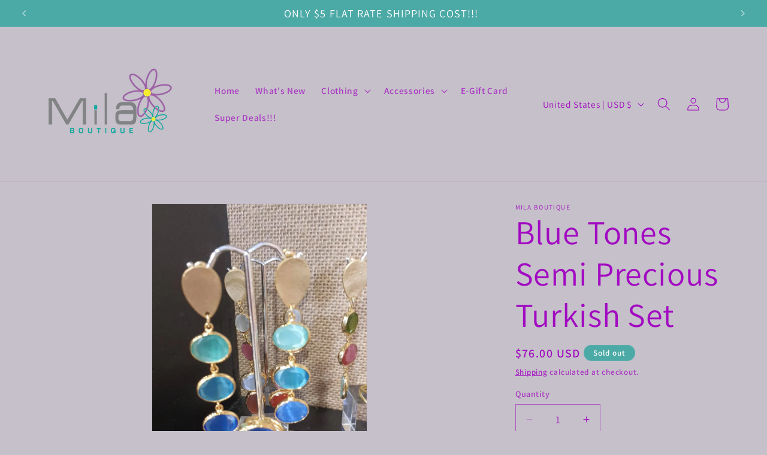

--- FILE ---
content_type: text/plain; charset=utf-8
request_url: https://sp-micro-proxy.b-cdn.net/micro?unique_id=mila-boutique-pr.myshopify.com
body_size: 3480
content:
{"site":{"free_plan_limit_reached":true,"billing_status":null,"billing_active":true,"pricing_plan_required":false,"settings":{"proof_mobile_position":"Top","proof_desktop_position":"Bottom Right","proof_pop_size":"small","proof_start_delay_time":3,"proof_time_between":3,"proof_display_time":5,"proof_visible":true,"proof_cycle":true,"proof_mobile_enabled":true,"proof_desktop_enabled":true,"proof_tablet_enabled":true,"proof_locale":"en","proof_show_powered_by":false},"site_integrations":[{"id":"1193246","enabled":true,"integration":{"name":"Shopify Purchase","handle":"shopify_api_purchase","pro":false},"settings":{"proof_onclick_new_tab":null,"proof_exclude_pages":null,"proof_include_pages":[],"proof_display_pages_mode":"excluded","proof_minimum_activity_sessions":2,"proof_height":110,"proof_bottom":15,"proof_top":10,"proof_right":15,"proof_left":10,"proof_background_color":"#fff","proof_background_image_url":"","proof_font_color":"#333","proof_border_radius":8,"proof_padding_top":0,"proof_padding_bottom":0,"proof_padding_left":8,"proof_padding_right":16,"proof_icon_color":null,"proof_icon_background_color":null,"proof_hours_before_obscure":20,"proof_minimum_review_rating":5,"proof_highlights_color":"#F89815","proof_display_review":true,"proof_show_review_on_hover":false,"proof_summary_time_range":1440,"proof_summary_minimum_count":10,"proof_show_media":true,"proof_show_message":true,"proof_media_url":null,"proof_media_position":"top","proof_nudge_click_url":null,"proof_icon_url":null,"proof_icon_mode":null,"proof_icon_enabled":false},"template":{"id":"4","body":{"top":"{{first_name}} in {{city}}, {{province}} {{country}}","middle":"Purchased {{product_title}}"},"raw_body":"<top>{{first_name}} in {{city}}, {{province}} {{country}}</top><middle>Purchased {{product_title}}</middle>","locale":"en"}},{"id":"1193245","enabled":true,"integration":{"name":"Shopify Add To Cart","handle":"shopify_storefront_add_to_cart","pro":false},"settings":{"proof_onclick_new_tab":null,"proof_exclude_pages":null,"proof_include_pages":[],"proof_display_pages_mode":"excluded","proof_minimum_activity_sessions":2,"proof_height":110,"proof_bottom":15,"proof_top":10,"proof_right":15,"proof_left":10,"proof_background_color":"#fff","proof_background_image_url":"","proof_font_color":"#333","proof_border_radius":8,"proof_padding_top":0,"proof_padding_bottom":0,"proof_padding_left":8,"proof_padding_right":16,"proof_icon_color":null,"proof_icon_background_color":null,"proof_hours_before_obscure":20,"proof_minimum_review_rating":5,"proof_highlights_color":"#F89815","proof_display_review":true,"proof_show_review_on_hover":false,"proof_summary_time_range":1440,"proof_summary_minimum_count":10,"proof_show_media":true,"proof_show_message":true,"proof_media_url":null,"proof_media_position":"top","proof_nudge_click_url":null,"proof_icon_url":null,"proof_icon_mode":null,"proof_icon_enabled":false},"template":{"id":"36","body":{"top":"{{first_name}} in {{city}}, {{province}} {{country}}","middle":"Added to Cart {{product_title}}"},"raw_body":"<top>{{first_name}} in {{city}}, {{province}} {{country}}</top><middle>Added to Cart {{product_title}}</middle>","locale":"en"}}],"events":[{"id":"244046354","created_at":null,"variables":{"first_name":"Someone","city":"San Juan","province":null,"province_code":null,"country":"Puerto Rico","country_code":"PR","product_title":"Statement Ring (Pick Color)"},"click_url":"https://milaboutiquepr.com/products/statement-ring-pick-color","image_url":"https://cdn.shopify.com/s/files/1/0016/9010/7998/files/BBCC69A0-CFCD-4EAA-9ECD-513366ECC680.jpg?v=1768231380","product":{"id":"65517927","product_id":"7547289993310","title":"Statement Ring (Pick Color)","created_at":"2026-01-12T14:33:33.098Z","updated_at":"2026-01-23T02:33:12.958Z","published_at":"2026-01-12T14:33:31.000Z"},"site_integration":{"id":"1193245","enabled":true,"integration":{"name":"Shopify Add To Cart","handle":"shopify_storefront_add_to_cart","pro":false},"template":{"id":"36","body":{"top":"{{first_name}} in {{city}}, {{province}} {{country}}","middle":"Added to Cart {{product_title}}"},"raw_body":"<top>{{first_name}} in {{city}}, {{province}} {{country}}</top><middle>Added to Cart {{product_title}}</middle>","locale":"en"}}},{"id":"243946334","created_at":null,"variables":{"first_name":"Someone","city":"Bayamón","province":null,"province_code":null,"country":"Puerto Rico","country_code":"PR","product_title":"Pleated Shoulder Mini Dress"},"click_url":"https://milaboutiquepr.com/products/pleated-shoulder-mini-dress","image_url":"https://cdn.shopify.com/s/files/1/0016/9010/7998/files/unnamed_1.png?v=1742951211","product":{"id":"63000690","product_id":"7355664072798","title":"Pleated Shoulder Mini Dress","created_at":"2025-03-26T01:14:47.736Z","updated_at":"2026-01-08T02:32:23.374Z","published_at":"2025-03-27T23:00:10.000Z"},"site_integration":{"id":"1193245","enabled":true,"integration":{"name":"Shopify Add To Cart","handle":"shopify_storefront_add_to_cart","pro":false},"template":{"id":"36","body":{"top":"{{first_name}} in {{city}}, {{province}} {{country}}","middle":"Added to Cart {{product_title}}"},"raw_body":"<top>{{first_name}} in {{city}}, {{province}} {{country}}</top><middle>Added to Cart {{product_title}}</middle>","locale":"en"}}},{"id":"243934198","created_at":null,"variables":{"first_name":"Someone","city":"San Juan","province":null,"province_code":null,"country":"Puerto Rico","country_code":"PR","product_title":"Striped Halter Crop Top And Skirt Set"},"click_url":"https://milaboutiquepr.com/products/striped-halter-crop-top-and-skirt-set","image_url":"https://cdn.shopify.com/s/files/1/0016/9010/7998/files/24190386_fbab4d78-7e59-4d01-9450-f72722433d5a.jpg?v=1761934260","product":{"id":"64296271","product_id":"7446903226462","title":"Striped Halter Crop Top And Skirt Set","created_at":"2025-08-26T00:17:34.143Z","updated_at":"2026-01-14T15:49:39.114Z","published_at":"2025-08-26T00:17:34.000Z"},"site_integration":{"id":"1193245","enabled":true,"integration":{"name":"Shopify Add To Cart","handle":"shopify_storefront_add_to_cart","pro":false},"template":{"id":"36","body":{"top":"{{first_name}} in {{city}}, {{province}} {{country}}","middle":"Added to Cart {{product_title}}"},"raw_body":"<top>{{first_name}} in {{city}}, {{province}} {{country}}</top><middle>Added to Cart {{product_title}}</middle>","locale":"en"}}},{"id":"243932396","created_at":null,"variables":{"first_name":"Someone","city":"CAROLINA","province":"Puerto Rico","province_code":"PR","country":"United States","country_code":"US","product_title":"Pleat Detail Top (Pick Color)"},"click_url":"https://milaboutiquepr.com/products/pleat-detail-top","image_url":"https://cdn.shopify.com/s/files/1/0016/9010/7998/files/54653e51-56f8-4ad5-8fa6-15c535776b40.jpg?v=1758591096","product":{"id":"57582502","product_id":"6818850242654","title":"Pleat Detail Top (Pick Color)","created_at":"2023-09-08T13:30:19.000Z","updated_at":"2026-01-14T20:14:35.061Z","published_at":"2025-09-24T23:00:05.000Z"},"site_integration":{"id":"1193246","enabled":true,"integration":{"name":"Shopify Purchase","handle":"shopify_api_purchase","pro":false},"template":{"id":"4","body":{"top":"{{first_name}} in {{city}}, {{province}} {{country}}","middle":"Purchased {{product_title}}"},"raw_body":"<top>{{first_name}} in {{city}}, {{province}} {{country}}</top><middle>Purchased {{product_title}}</middle>","locale":"en"}}},{"id":"243932163","created_at":null,"variables":{"first_name":"Someone","city":"Cleveland","province":"Ohio","province_code":"OH","country":"United States","country_code":"US","product_title":"Pleat Detail Top (Pick Color)"},"click_url":"https://milaboutiquepr.com/products/pleat-detail-top","image_url":"https://cdn.shopify.com/s/files/1/0016/9010/7998/files/54653e51-56f8-4ad5-8fa6-15c535776b40.jpg?v=1758591096","product":{"id":"57582502","product_id":"6818850242654","title":"Pleat Detail Top (Pick Color)","created_at":"2023-09-08T13:30:19.000Z","updated_at":"2026-01-14T20:14:35.061Z","published_at":"2025-09-24T23:00:05.000Z"},"site_integration":{"id":"1193245","enabled":true,"integration":{"name":"Shopify Add To Cart","handle":"shopify_storefront_add_to_cart","pro":false},"template":{"id":"36","body":{"top":"{{first_name}} in {{city}}, {{province}} {{country}}","middle":"Added to Cart {{product_title}}"},"raw_body":"<top>{{first_name}} in {{city}}, {{province}} {{country}}</top><middle>Added to Cart {{product_title}}</middle>","locale":"en"}}},{"id":"243927547","created_at":null,"variables":{"first_name":"Someone","city":"Dorado","province":null,"province_code":null,"country":"Puerto Rico","country_code":"PR","product_title":"Striped Halter Crop Top And Skirt Set"},"click_url":"https://milaboutiquepr.com/products/striped-halter-crop-top-and-skirt-set","image_url":"https://cdn.shopify.com/s/files/1/0016/9010/7998/files/24190386_fbab4d78-7e59-4d01-9450-f72722433d5a.jpg?v=1761934260","product":{"id":"64296271","product_id":"7446903226462","title":"Striped Halter Crop Top And Skirt Set","created_at":"2025-08-26T00:17:34.143Z","updated_at":"2026-01-14T15:49:39.114Z","published_at":"2025-08-26T00:17:34.000Z"},"site_integration":{"id":"1193245","enabled":true,"integration":{"name":"Shopify Add To Cart","handle":"shopify_storefront_add_to_cart","pro":false},"template":{"id":"36","body":{"top":"{{first_name}} in {{city}}, {{province}} {{country}}","middle":"Added to Cart {{product_title}}"},"raw_body":"<top>{{first_name}} in {{city}}, {{province}} {{country}}</top><middle>Added to Cart {{product_title}}</middle>","locale":"en"}}},{"id":"243926929","created_at":null,"variables":{"first_name":"Someone","city":"Atlanta","province":"Georgia","province_code":"GA","country":"United States","country_code":"US","product_title":"Drawstring High-waist Pants"},"click_url":"https://milaboutiquepr.com/products/drawstring-high-waist-pants","image_url":"https://cdn.shopify.com/s/files/1/0016/9010/7998/files/23840867_5b494ecf-e8c5-48d1-a919-0247067fea2d.jpg?v=1756167616","product":{"id":"64296280","product_id":"7446910468190","title":"Drawstring High-waist Pants","created_at":"2025-08-26T00:21:00.385Z","updated_at":"2026-01-22T15:48:23.276Z","published_at":"2025-08-26T00:21:00.000Z"},"site_integration":{"id":"1193245","enabled":true,"integration":{"name":"Shopify Add To Cart","handle":"shopify_storefront_add_to_cart","pro":false},"template":{"id":"36","body":{"top":"{{first_name}} in {{city}}, {{province}} {{country}}","middle":"Added to Cart {{product_title}}"},"raw_body":"<top>{{first_name}} in {{city}}, {{province}} {{country}}</top><middle>Added to Cart {{product_title}}</middle>","locale":"en"}}},{"id":"243925165","created_at":null,"variables":{"first_name":"Someone","city":"Toa Alta","province":null,"province_code":null,"country":"Puerto Rico","country_code":"PR","product_title":"Striped Halter Crop Top And Skirt Set"},"click_url":"https://milaboutiquepr.com/products/striped-halter-crop-top-and-skirt-set","image_url":"https://cdn.shopify.com/s/files/1/0016/9010/7998/files/24190386_fbab4d78-7e59-4d01-9450-f72722433d5a.jpg?v=1761934260","product":{"id":"64296271","product_id":"7446903226462","title":"Striped Halter Crop Top And Skirt Set","created_at":"2025-08-26T00:17:34.143Z","updated_at":"2026-01-14T15:49:39.114Z","published_at":"2025-08-26T00:17:34.000Z"},"site_integration":{"id":"1193245","enabled":true,"integration":{"name":"Shopify Add To Cart","handle":"shopify_storefront_add_to_cart","pro":false},"template":{"id":"36","body":{"top":"{{first_name}} in {{city}}, {{province}} {{country}}","middle":"Added to Cart {{product_title}}"},"raw_body":"<top>{{first_name}} in {{city}}, {{province}} {{country}}</top><middle>Added to Cart {{product_title}}</middle>","locale":"en"}}},{"id":"243924772","created_at":null,"variables":{"first_name":"Someone","city":"Morovis","province":null,"province_code":null,"country":"Puerto Rico","country_code":"PR","product_title":"Striped Halter Crop Top And Skirt Set"},"click_url":"https://milaboutiquepr.com/products/striped-halter-crop-top-and-skirt-set","image_url":"https://cdn.shopify.com/s/files/1/0016/9010/7998/files/24190386_fbab4d78-7e59-4d01-9450-f72722433d5a.jpg?v=1761934260","product":{"id":"64296271","product_id":"7446903226462","title":"Striped Halter Crop Top And Skirt Set","created_at":"2025-08-26T00:17:34.143Z","updated_at":"2026-01-14T15:49:39.114Z","published_at":"2025-08-26T00:17:34.000Z"},"site_integration":{"id":"1193245","enabled":true,"integration":{"name":"Shopify Add To Cart","handle":"shopify_storefront_add_to_cart","pro":false},"template":{"id":"36","body":{"top":"{{first_name}} in {{city}}, {{province}} {{country}}","middle":"Added to Cart {{product_title}}"},"raw_body":"<top>{{first_name}} in {{city}}, {{province}} {{country}}</top><middle>Added to Cart {{product_title}}</middle>","locale":"en"}}},{"id":"243923657","created_at":null,"variables":{"first_name":"Someone","city":"Cleveland","province":"Ohio","province_code":"OH","country":"United States","country_code":"US","product_title":"Striped Halter Crop Top And Skirt Set"},"click_url":"https://milaboutiquepr.com/products/striped-halter-crop-top-and-skirt-set","image_url":"https://cdn.shopify.com/s/files/1/0016/9010/7998/files/24190386_fbab4d78-7e59-4d01-9450-f72722433d5a.jpg?v=1761934260","product":{"id":"64296271","product_id":"7446903226462","title":"Striped Halter Crop Top And Skirt Set","created_at":"2025-08-26T00:17:34.143Z","updated_at":"2026-01-14T15:49:39.114Z","published_at":"2025-08-26T00:17:34.000Z"},"site_integration":{"id":"1193245","enabled":true,"integration":{"name":"Shopify Add To Cart","handle":"shopify_storefront_add_to_cart","pro":false},"template":{"id":"36","body":{"top":"{{first_name}} in {{city}}, {{province}} {{country}}","middle":"Added to Cart {{product_title}}"},"raw_body":"<top>{{first_name}} in {{city}}, {{province}} {{country}}</top><middle>Added to Cart {{product_title}}</middle>","locale":"en"}}},{"id":"243922898","created_at":null,"variables":{"first_name":"Someone","city":"San Juan","province":"Puerto Rico","province_code":"PR","country":"United States","country_code":"US","product_title":"Striped Halter Crop Top And Skirt Set"},"click_url":"https://milaboutiquepr.com/products/striped-halter-crop-top-and-skirt-set","image_url":"https://cdn.shopify.com/s/files/1/0016/9010/7998/files/24190386_fbab4d78-7e59-4d01-9450-f72722433d5a.jpg?v=1761934260","product":{"id":"64296271","product_id":"7446903226462","title":"Striped Halter Crop Top And Skirt Set","created_at":"2025-08-26T00:17:34.143Z","updated_at":"2026-01-14T15:49:39.114Z","published_at":"2025-08-26T00:17:34.000Z"},"site_integration":{"id":"1193246","enabled":true,"integration":{"name":"Shopify Purchase","handle":"shopify_api_purchase","pro":false},"template":{"id":"4","body":{"top":"{{first_name}} in {{city}}, {{province}} {{country}}","middle":"Purchased {{product_title}}"},"raw_body":"<top>{{first_name}} in {{city}}, {{province}} {{country}}</top><middle>Purchased {{product_title}}</middle>","locale":"en"}}},{"id":"243921159","created_at":null,"variables":{"first_name":"Someone","city":"Cleveland","province":"Ohio","province_code":"OH","country":"United States","country_code":"US","product_title":"Striped Halter Crop Top And Skirt Set"},"click_url":"https://milaboutiquepr.com/products/striped-halter-crop-top-and-skirt-set","image_url":"https://cdn.shopify.com/s/files/1/0016/9010/7998/files/24190386_fbab4d78-7e59-4d01-9450-f72722433d5a.jpg?v=1761934260","product":{"id":"64296271","product_id":"7446903226462","title":"Striped Halter Crop Top And Skirt Set","created_at":"2025-08-26T00:17:34.143Z","updated_at":"2026-01-14T15:49:39.114Z","published_at":"2025-08-26T00:17:34.000Z"},"site_integration":{"id":"1193245","enabled":true,"integration":{"name":"Shopify Add To Cart","handle":"shopify_storefront_add_to_cart","pro":false},"template":{"id":"36","body":{"top":"{{first_name}} in {{city}}, {{province}} {{country}}","middle":"Added to Cart {{product_title}}"},"raw_body":"<top>{{first_name}} in {{city}}, {{province}} {{country}}</top><middle>Added to Cart {{product_title}}</middle>","locale":"en"}}},{"id":"243916913","created_at":null,"variables":{"first_name":"Someone","city":"Cleveland","province":"Ohio","province_code":"OH","country":"United States","country_code":"US","product_title":"Tie Waist Wide Leg Tencel Pants"},"click_url":"https://milaboutiquepr.com/products/tie-waist-wide-leg-tencel-pants","image_url":"https://cdn.shopify.com/s/files/1/0016/9010/7998/files/84d46d10-074d-4714-a2da-c5d6e6dcb5d7.jpg?v=1758640857","product":{"id":"64609879","product_id":"7462552698974","title":"Tie Waist Wide Leg Tencel Pants","created_at":"2025-09-23T15:19:21.902Z","updated_at":"2026-01-08T02:23:30.644Z","published_at":"2025-09-24T23:00:13.000Z"},"site_integration":{"id":"1193245","enabled":true,"integration":{"name":"Shopify Add To Cart","handle":"shopify_storefront_add_to_cart","pro":false},"template":{"id":"36","body":{"top":"{{first_name}} in {{city}}, {{province}} {{country}}","middle":"Added to Cart {{product_title}}"},"raw_body":"<top>{{first_name}} in {{city}}, {{province}} {{country}}</top><middle>Added to Cart {{product_title}}</middle>","locale":"en"}}},{"id":"243913657","created_at":null,"variables":{"first_name":"Someone","city":"Guaynabo","province":null,"province_code":null,"country":"Puerto Rico","country_code":"PR","product_title":"Striped Halter Crop Top And Skirt Set"},"click_url":"https://milaboutiquepr.com/products/striped-halter-crop-top-and-skirt-set","image_url":"https://cdn.shopify.com/s/files/1/0016/9010/7998/files/24190386_fbab4d78-7e59-4d01-9450-f72722433d5a.jpg?v=1761934260","product":{"id":"64296271","product_id":"7446903226462","title":"Striped Halter Crop Top And Skirt Set","created_at":"2025-08-26T00:17:34.143Z","updated_at":"2026-01-14T15:49:39.114Z","published_at":"2025-08-26T00:17:34.000Z"},"site_integration":{"id":"1193245","enabled":true,"integration":{"name":"Shopify Add To Cart","handle":"shopify_storefront_add_to_cart","pro":false},"template":{"id":"36","body":{"top":"{{first_name}} in {{city}}, {{province}} {{country}}","middle":"Added to Cart {{product_title}}"},"raw_body":"<top>{{first_name}} in {{city}}, {{province}} {{country}}</top><middle>Added to Cart {{product_title}}</middle>","locale":"en"}}},{"id":"243876653","created_at":null,"variables":{"first_name":"Someone","city":"Cleveland","province":"Ohio","province_code":"OH","country":"United States","country_code":"US","product_title":"Starfish Shell Earrings"},"click_url":"https://milaboutiquepr.com/products/starfish-shell-earrings","image_url":"https://cdn.shopify.com/s/files/1/0016/9010/7998/files/816Epf7IitL._AC_SY575.jpg?v=1751513155","product":{"id":"63855764","product_id":"7412280754270","title":"Starfish Shell Earrings","created_at":"2025-07-03T03:23:55.126Z","updated_at":"2025-11-11T17:41:21.820Z","published_at":"2025-07-03T23:00:36.000Z"},"site_integration":{"id":"1193245","enabled":true,"integration":{"name":"Shopify Add To Cart","handle":"shopify_storefront_add_to_cart","pro":false},"template":{"id":"36","body":{"top":"{{first_name}} in {{city}}, {{province}} {{country}}","middle":"Added to Cart {{product_title}}"},"raw_body":"<top>{{first_name}} in {{city}}, {{province}} {{country}}</top><middle>Added to Cart {{product_title}}</middle>","locale":"en"}}},{"id":"243864608","created_at":null,"variables":{"first_name":"Someone","city":"Cleveland","province":"Ohio","province_code":"OH","country":"United States","country_code":"US","product_title":"Pleat Detail Top (Pick Color)"},"click_url":"https://milaboutiquepr.com/products/pleat-detail-top","image_url":"https://cdn.shopify.com/s/files/1/0016/9010/7998/files/54653e51-56f8-4ad5-8fa6-15c535776b40.jpg?v=1758591096","product":{"id":"57582502","product_id":"6818850242654","title":"Pleat Detail Top (Pick Color)","created_at":"2023-09-08T13:30:19.000Z","updated_at":"2026-01-14T20:14:35.061Z","published_at":"2025-09-24T23:00:05.000Z"},"site_integration":{"id":"1193245","enabled":true,"integration":{"name":"Shopify Add To Cart","handle":"shopify_storefront_add_to_cart","pro":false},"template":{"id":"36","body":{"top":"{{first_name}} in {{city}}, {{province}} {{country}}","middle":"Added to Cart {{product_title}}"},"raw_body":"<top>{{first_name}} in {{city}}, {{province}} {{country}}</top><middle>Added to Cart {{product_title}}</middle>","locale":"en"}}},{"id":"243848690","created_at":null,"variables":{"first_name":"Someone","city":"Naranjito","province":null,"province_code":null,"country":"Puerto Rico","country_code":"PR","product_title":"2 Tones Heart Bracelet & Necklace Set"},"click_url":"https://milaboutiquepr.com/products/2-tones-heart-bracelet-necklace-set","image_url":"https://cdn.shopify.com/s/files/1/0016/9010/7998/files/5ADD1425-1AAE-45A4-8E88-E0C8F70CF208.jpg?v=1757982685","product":{"id":"64576106","product_id":"7456648888414","title":"2 Tones Heart Bracelet & Necklace Set","created_at":"2025-09-16T00:31:06.933Z","updated_at":"2026-01-22T15:50:14.088Z","published_at":"2025-09-16T00:34:52.000Z"},"site_integration":{"id":"1193245","enabled":true,"integration":{"name":"Shopify Add To Cart","handle":"shopify_storefront_add_to_cart","pro":false},"template":{"id":"36","body":{"top":"{{first_name}} in {{city}}, {{province}} {{country}}","middle":"Added to Cart {{product_title}}"},"raw_body":"<top>{{first_name}} in {{city}}, {{province}} {{country}}</top><middle>Added to Cart {{product_title}}</middle>","locale":"en"}}},{"id":"243707683","created_at":null,"variables":{"first_name":"Someone","city":"Barranquitas","province":null,"province_code":null,"country":"Puerto Rico","country_code":"PR","product_title":"Off Shoulder Knot Blouse"},"click_url":"https://milaboutiquepr.com/products/off-shoulder-knot-blouse","image_url":"https://cdn.shopify.com/s/files/1/0016/9010/7998/files/15154605_315788b4-2ce8-4cb2-90c5-f93bcd95e339.jpg?v=1758590650","product":{"id":"55549599","product_id":"6747806531678","title":"Off Shoulder Knot Blouse","created_at":"2022-12-23T02:18:46.000Z","updated_at":"2026-01-08T02:26:38.838Z","published_at":"2023-01-10T11:26:03.000Z"},"site_integration":{"id":"1193245","enabled":true,"integration":{"name":"Shopify Add To Cart","handle":"shopify_storefront_add_to_cart","pro":false},"template":{"id":"36","body":{"top":"{{first_name}} in {{city}}, {{province}} {{country}}","middle":"Added to Cart {{product_title}}"},"raw_body":"<top>{{first_name}} in {{city}}, {{province}} {{country}}</top><middle>Added to Cart {{product_title}}</middle>","locale":"en"}}},{"id":"243684772","created_at":null,"variables":{"first_name":"Someone","city":"San Juan","province":null,"province_code":null,"country":"Puerto Rico","country_code":"PR","product_title":"Patterned High-waist Wide-leg Pants"},"click_url":"https://milaboutiquepr.com/products/patterned-high-waist-wide-leg-pants","image_url":"https://cdn.shopify.com/s/files/1/0016/9010/7998/files/23388187_2397ae86-0f47-4474-952d-0a01ad6e93c9.jpg?v=1756168435","product":{"id":"64296308","product_id":"7446916104286","title":"Patterned High-waist Wide-leg Pants","created_at":"2025-08-26T00:35:41.794Z","updated_at":"2026-01-08T02:29:12.956Z","published_at":"2025-08-26T00:35:42.000Z"},"site_integration":{"id":"1193245","enabled":true,"integration":{"name":"Shopify Add To Cart","handle":"shopify_storefront_add_to_cart","pro":false},"template":{"id":"36","body":{"top":"{{first_name}} in {{city}}, {{province}} {{country}}","middle":"Added to Cart {{product_title}}"},"raw_body":"<top>{{first_name}} in {{city}}, {{province}} {{country}}</top><middle>Added to Cart {{product_title}}</middle>","locale":"en"}}},{"id":"243673842","created_at":null,"variables":{"first_name":"Someone","city":"Helsinki","province":"Uusimaa","province_code":"18","country":"Finland","country_code":"FI","product_title":"Two Tones Ring (Pick Style)"},"click_url":"https://milaboutiquepr.com/products/two-tones-ring-pick-style","image_url":"https://cdn.shopify.com/s/files/1/0016/9010/7998/files/0E29EDD4-5C7A-467F-B4A5-75AAB71EE7A1.jpg?v=1767915244","product":{"id":"65381586","product_id":"7519965020254","title":"Two Tones Ring (Pick Style)","created_at":"2025-12-16T15:42:20.297Z","updated_at":"2026-01-08T23:34:07.292Z","published_at":"2025-12-16T15:42:18.000Z"},"site_integration":{"id":"1193245","enabled":true,"integration":{"name":"Shopify Add To Cart","handle":"shopify_storefront_add_to_cart","pro":false},"template":{"id":"36","body":{"top":"{{first_name}} in {{city}}, {{province}} {{country}}","middle":"Added to Cart {{product_title}}"},"raw_body":"<top>{{first_name}} in {{city}}, {{province}} {{country}}</top><middle>Added to Cart {{product_title}}</middle>","locale":"en"}}},{"id":"243662414","created_at":null,"variables":{"first_name":"Someone","city":"Bayamón","province":null,"province_code":null,"country":"Puerto Rico","country_code":"PR","product_title":"Draped Neck Sleeveless Dress with Front Tie"},"click_url":"https://milaboutiquepr.com/products/draped-neck-sleeveless-dress-with-front-tie","image_url":"https://cdn.shopify.com/s/files/1/0016/9010/7998/files/1ec25f98-1b60-4bb1-9cd6-3889a098f0c3.jpg?v=1758638151","product":{"id":"64609835","product_id":"7462540574814","title":"Draped Neck Sleeveless Dress with Front Tie","created_at":"2025-09-23T14:46:30.380Z","updated_at":"2026-01-08T02:34:28.875Z","published_at":"2025-09-24T23:00:11.000Z"},"site_integration":{"id":"1193245","enabled":true,"integration":{"name":"Shopify Add To Cart","handle":"shopify_storefront_add_to_cart","pro":false},"template":{"id":"36","body":{"top":"{{first_name}} in {{city}}, {{province}} {{country}}","middle":"Added to Cart {{product_title}}"},"raw_body":"<top>{{first_name}} in {{city}}, {{province}} {{country}}</top><middle>Added to Cart {{product_title}}</middle>","locale":"en"}}},{"id":"243643923","created_at":null,"variables":{"first_name":"Someone","city":"Mount Airy","province":"Maryland","province_code":"MD","country":"United States","country_code":"US","product_title":"Striped Halter Crop Top And Skirt Set"},"click_url":"https://milaboutiquepr.com/products/striped-halter-crop-top-and-skirt-set","image_url":"https://cdn.shopify.com/s/files/1/0016/9010/7998/files/24190386_fbab4d78-7e59-4d01-9450-f72722433d5a.jpg?v=1761934260","product":{"id":"64296271","product_id":"7446903226462","title":"Striped Halter Crop Top And Skirt Set","created_at":"2025-08-26T00:17:34.143Z","updated_at":"2026-01-14T15:49:39.114Z","published_at":"2025-08-26T00:17:34.000Z"},"site_integration":{"id":"1193245","enabled":true,"integration":{"name":"Shopify Add To Cart","handle":"shopify_storefront_add_to_cart","pro":false},"template":{"id":"36","body":{"top":"{{first_name}} in {{city}}, {{province}} {{country}}","middle":"Added to Cart {{product_title}}"},"raw_body":"<top>{{first_name}} in {{city}}, {{province}} {{country}}</top><middle>Added to Cart {{product_title}}</middle>","locale":"en"}}},{"id":"243559652","created_at":null,"variables":{"first_name":"Someone","city":"Frederick","province":"Maryland","province_code":"MD","country":"United States","country_code":"US","product_title":"Floral Print Skirt"},"click_url":"https://milaboutiquepr.com/products/floral-print-skirt","image_url":"https://cdn.shopify.com/s/files/1/0016/9010/7998/files/23512654_29897391-5203-4bd7-b382-d85b6cf3a9a0.jpg?v=1756164524","product":{"id":"64296225","product_id":"7446886940766","title":"Floral Print Skirt","created_at":"2025-08-25T23:31:12.899Z","updated_at":"2026-01-07T06:24:30.231Z","published_at":"2025-08-26T00:05:01.000Z"},"site_integration":{"id":"1193246","enabled":true,"integration":{"name":"Shopify Purchase","handle":"shopify_api_purchase","pro":false},"template":{"id":"4","body":{"top":"{{first_name}} in {{city}}, {{province}} {{country}}","middle":"Purchased {{product_title}}"},"raw_body":"<top>{{first_name}} in {{city}}, {{province}} {{country}}</top><middle>Purchased {{product_title}}</middle>","locale":"en"}}},{"id":"243559161","created_at":null,"variables":{"first_name":"Someone","city":"Fort Myers","province":"Florida","province_code":"FL","country":"United States","country_code":"US","product_title":"Floral Print Skirt"},"click_url":"https://milaboutiquepr.com/products/floral-print-skirt","image_url":"https://cdn.shopify.com/s/files/1/0016/9010/7998/files/23512654_29897391-5203-4bd7-b382-d85b6cf3a9a0.jpg?v=1756164524","product":{"id":"64296225","product_id":"7446886940766","title":"Floral Print Skirt","created_at":"2025-08-25T23:31:12.899Z","updated_at":"2026-01-07T06:24:30.231Z","published_at":"2025-08-26T00:05:01.000Z"},"site_integration":{"id":"1193245","enabled":true,"integration":{"name":"Shopify Add To Cart","handle":"shopify_storefront_add_to_cart","pro":false},"template":{"id":"36","body":{"top":"{{first_name}} in {{city}}, {{province}} {{country}}","middle":"Added to Cart {{product_title}}"},"raw_body":"<top>{{first_name}} in {{city}}, {{province}} {{country}}</top><middle>Added to Cart {{product_title}}</middle>","locale":"en"}}},{"id":"242712783","created_at":null,"variables":{"first_name":"Someone","city":"Miami","province":"Florida","province_code":"FL","country":"United States","country_code":"US","product_title":"Overlap Tank Top (Pick Color)"},"click_url":"https://milaboutiquepr.com/products/chain-strap-overlap-tank-top","image_url":"https://cdn.shopify.com/s/files/1/0016/9010/7998/files/bfe6f7c0-60b1-476b-ab9a-59d2f7737694.jpg?v=1758590162","product":{"id":"55548774","product_id":"6747807580254","title":"Overlap Tank Top (Pick Color)","created_at":"2022-12-23T02:22:54.000Z","updated_at":"2026-01-08T02:27:35.064Z","published_at":"2025-09-24T23:00:07.000Z"},"site_integration":{"id":"1193245","enabled":true,"integration":{"name":"Shopify Add To Cart","handle":"shopify_storefront_add_to_cart","pro":false},"template":{"id":"36","body":{"top":"{{first_name}} in {{city}}, {{province}} {{country}}","middle":"Added to Cart {{product_title}}"},"raw_body":"<top>{{first_name}} in {{city}}, {{province}} {{country}}</top><middle>Added to Cart {{product_title}}</middle>","locale":"en"}}}]}}